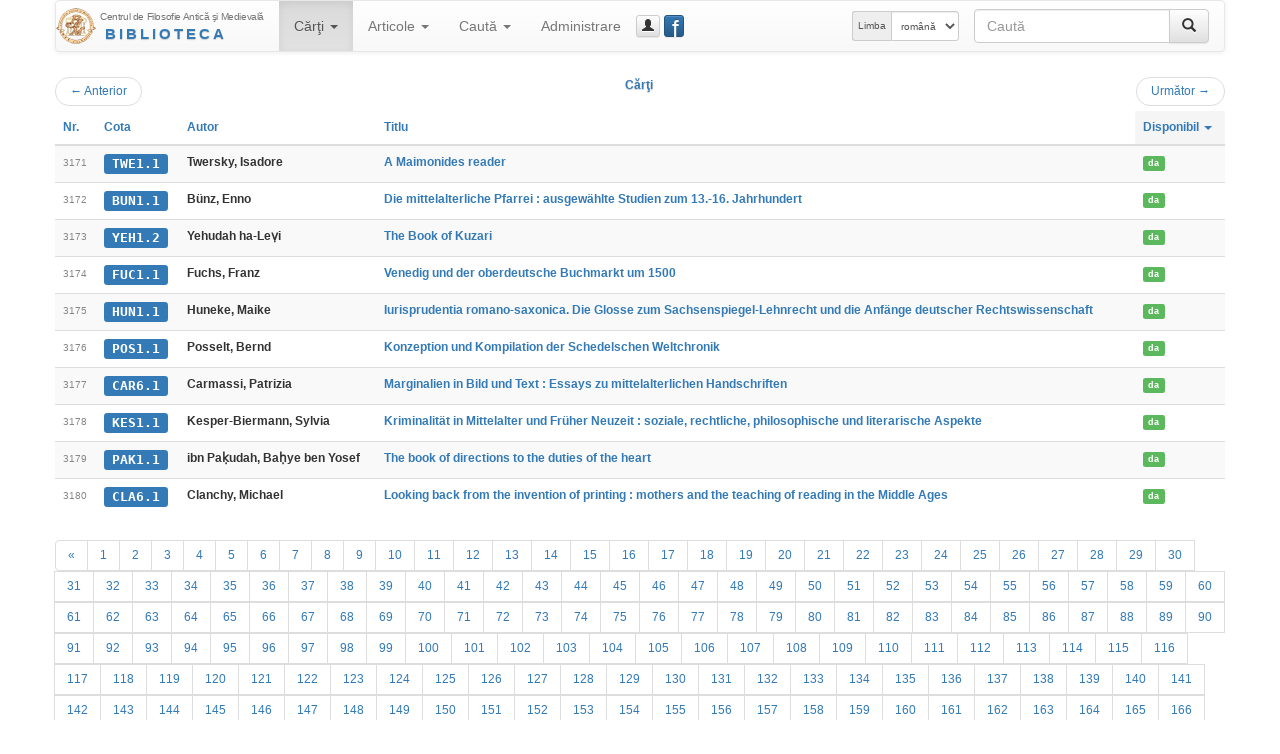

--- FILE ---
content_type: text/html; charset=UTF-8
request_url: https://hiphi.ubbcluj.ro/fam/biblioteca/listaCarti?ln=3170&ls=10&ord=imprumut
body_size: 50300
content:
<!DOCTYPE html>
<html lang="ro-RO">
<head>
	<meta charset="utf-8"/>
	<meta http-equiv="X-UA-Compatible" content="IE=edge"/>
	<meta name="viewport" content="width=device-width, initial-scale=1"/>
	<meta http-equiv="Content-Type" content="text/html; charset=utf-8"/>
	<title>Cărţi - Biblioteca Centrului FAM</title>
	<link rel="stylesheet" type="text/css" href="http://fonts.googleapis.com/css?family=Open+Sans:400,700,700italic,400italic&subset=latin,latin-ext"/>
	<link rel="stylesheet" type="text/css" href="/fam/biblioteca/cdn/bootstrap/css/bootstrap.min.css" media="screen"/>
	<link rel="stylesheet" type="text/css" href="/fam/biblioteca/cdn/bootstrap/css/bootstrap-theme.min.css" media="screen"/>
	<link rel="stylesheet" type="text/css" href="/fam/biblioteca/cdn/bootstrap-datepicker/css/bootstrap-datepicker3.min.css"/>
	<link rel="stylesheet" type="text/css" href="/fam/biblioteca/cdn/bc-bs.css"/>
	<link rel="stylesheet" type="text/css" href="/fam/biblioteca/cdn/bc-bs-print.css" media="print"/>
	<script type="text/javascript" src="/fam/biblioteca/cdn/jquery/jquery.min.js"></script>
	<script type="text/javascript" src="/fam/biblioteca/cdn/bootstrap/js/bootstrap.min.js"></script>
	<script type="text/javascript" src="/fam/biblioteca/cdn/bootstrap-datepicker/js/bootstrap-datepicker.min.js"></script>
	<script type="text/javascript" src="/fam/biblioteca/cdn/bootstrap-datepicker/locales/bootstrap-datepicker.ro.min.js"></script>
	<script type="text/javascript" src="/fam/biblioteca/cdn/bc-bs.js"></script>
	
	<meta name="generator" content="BiblioCat/3.0.32"/>
	<meta name="author" content="Mihai Maga"/>
	<meta name="creator" content="Mihai Maga <mihai.maga@ubbcluj.ro>"/>
	<meta name="robots" content="index, follow"/>
	<link rel="icon" href="/fam/biblioteca/favicon.ico"/>
	<link rel="search" type="application/opensearchdescription+xml" href="/fam/biblioteca/opensearch.xml" title="Caută în Biblioteca Centrului FAM"/>
	<!--[if lte IE 6]>
	<meta http-equiv="refresh" content="0;url=/fam/biblioteca/html/"/>
	<![endif]-->
</head>
<body class="ItemList " data-root="/fam/biblioteca/">
<!-- FACEBOOK MESSENGER -->
<!-- Load Facebook SDK for JavaScript -->
<div id="fb-root"></div>
<script>(function(d, s, id) {
  var js, fjs = d.getElementsByTagName(s)[0];
  if (d.getElementById(id)) return;
  js = d.createElement(s); js.id = id;
  js.src = 'https://connect.facebook.net/ro_RO/sdk/xfbml.customerchat.js#xfbml=1&version=v2.12&autoLogAppEvents=1';
  fjs.parentNode.insertBefore(js, fjs);
}(document, 'script', 'facebook-jssdk'));</script>

<!-- Your customer chat code -->
<div class="fb-customerchat"
  attribution=setup_tool
  page_id="333795903835659"
  theme_color="#337ab7"
  logged_in_greeting="Buna ziua! Cu ce vă putem ajuta?"
  logged_out_greeting="Buna ziua! Cu ce vă putem ajuta?">
</div>
<!-- /FACEBOOK MESSENGER -->
	<div id="page" class="container">
		<div id="header" class="header hide"><h3 class="muted"><img src="/fam/biblioteca/static/fam-40.png" alt="FAM"/> <span>Biblioteca Centrului FAM</span></h3><h5>Centrul de Filosofie Antică şi Medievală</h5></div>
		<div id="nav" class="navbar navbar-default">
			<div class="container-fluid">
				<div class="navbar-header">
					<button aria-controls="navbar" aria-expanded="false" data-target="#navbar" data-toggle="collapse" class="navbar-toggle collapsed" type="button">
						<span class="icon-bar"></span>
						<span class="icon-bar"></span>
						<span class="icon-bar"></span>
					</button>
					<a href="/fam/biblioteca/" class="navbar-brand" style="background-image: url(/fam/biblioteca/static/fam-40.png); background-repeat: no-repeat; background-position: left center; padding-left: 44px; padding-top: 5px; font-size: 15px; line-height: 17px;" title="Biblioteca Centrului FAM"><span style="font-size: 10px; letter-spacing: -0.4px;">Centrul de Filosofie Antică şi Medievală</span><br/><span style="font-weight: bold; letter-spacing: 3px; text-transform: uppercase; padding-left: 5px;" class="text-primary bcTextFront">Biblioteca</span></a>
				</div>
				<div class="navbar-collapse collapse" id="navbar">
					<ul class="nav navbar-nav"><li class="dropdown active"><a href="/fam/biblioteca/listaCarti" aria-expanded="false" aria-haspopup="true" role="button" data-toggle="dropdown" class="dropdown-toggle">Cărţi <b class="caret"></b></a><ul class="dropdown-menu"><li class="active"><a href="/fam/biblioteca/listaCarti"><span class="glyphicon glyphicon-list"></span> Catalog</a></li><li class=""><a href="/fam/biblioteca/grupCarti?g=autor"><span class="glyphicon glyphicon-user"></span> Autori</a></li><li class=""><a href="/fam/biblioteca/grupCarti?g=donator"><span class="glyphicon glyphicon-education"></span> Donatori</a></li></ul></li><li class="dropdown "><a href="/fam/biblioteca/listaArticole" aria-expanded="false" aria-haspopup="true" role="button" data-toggle="dropdown" class="dropdown-toggle">Articole <b class="caret"></b></a><ul class="dropdown-menu"><li class=""><a href="/fam/biblioteca/listaArticole"><span class="glyphicon glyphicon-list"></span> Catalog</a></li><li class=""><a href="/fam/biblioteca/grupArticole?g=autor"><span class="glyphicon glyphicon-user"></span> Autori</a></li><li class=""><a href="/fam/biblioteca/grupArticole?g=publicatie"><span class="glyphicon glyphicon-duplicate"></span> Publicaţii</a></li></ul></li><li class="dropdown "><a href="/fam/biblioteca/cauta" aria-expanded="false" aria-haspopup="true" role="button" data-toggle="dropdown" class="dropdown-toggle">Caută <b class="caret"></b></a><ul class="dropdown-menu"><li class=""><a href="/fam/biblioteca/cauta"><span class="glyphicon glyphicon-search"></span> Căutare simplă</a></li><li class=""><a href="/fam/biblioteca/cauta?opt=a"><span class="glyphicon glyphicon-filter"></span> Căutare avansată</a></li><li class=""><a href="/fam/biblioteca/cauta?opt=c"><span class="glyphicon glyphicon-tags"></span> Caută după cotă</a></li></ul></li><li class=""><a href="/fam/biblioteca/login">Administrare</a></li></ul>
					<a href="/fam/biblioteca/login" class="btn navbar-btn btn-default btn-xs" title="guest_user (Autentificare)" data-toggle="modal" data-target="#bcModal"><span class="glyphicon glyphicon-user"></span><span class="hidden-lg hidden-md">Autentificare</span></a>
					
					<a href="https://www.facebook.com/Biblioteca-Centrului-de-Filosofie-Antic%C4%83-%C8%99i-Medieval%C4%83-UBB-Cluj-333795903835659/" class="btn navbar-btn btn-primary btn-xs" style="position: relative; width: 15pt;" title="Facebook Page" data-toggle="tooltip" data-placement="right" target="_blank"><span style="position: absolute; font-size: 200%; font-weight: normal; top: -4pt; left: 5pt; color: white;">f</span>&nbsp;</a>
					<form method="get" action="/fam/biblioteca/cauta" class="navbar-form navbar-right bcNavSearch" role="search"><div class="input-group"><input type="text" name="q" class="form-control" placeholder="Caută"><span class="input-group-btn"><button type="submit" class="btn btn-default" aria-label="Caută"><span class="glyphicon glyphicon-search" aria-hidden="true"></span></button></span></div></form>
					<form class="navbar-form navbar-right form-inline" role="select" id="selectlang" name="selectlang" method="post" action="/fam/biblioteca/listaCarti?ln=3170&ls=10&ord=imprumut"><div class="input-group input-group-sm"><label for="lang" class="input-group-addon hidden-md">Limba</label><select class="form-control" id="lang" name="lang" onchange="javascript:document.selectlang.submit();"><option value="en">english</option><option value="fr">français</option><option value="ro" selected="selected">română</option><option value="hu">magyar</option><option value="la">latina</option></select></div></form>
				</div>
			</div>
		</div>
		<div id="content"><div class="nav"><ul class="pager"><li class="previous"><a href="/fam/biblioteca/listaCarti?ln=3160&amp;ls=10&amp;ord=imprumut"><span aria-hidden="true">&larr;</span> Anterior</a></li><span class="text-primary bcTextFront">Cărţi</span><li class="next"><a href="/fam/biblioteca/listaCarti?ln=3180&amp;ls=10&amp;ord=imprumut">Următor <span aria-hidden="true">&rarr;</span></a></li></ul></div><div class="table-responsive"><table class="table table-striped bcList"><thead><tr><th><a href="listaCarti?ord=id">Nr.</a></th><th><a href="listaCarti?ord=cota">Cota</a></th><th><a href="listaCarti?ord=autor">Autor</a></th><th><a href="listaCarti?ord=titlu">Titlu</a></th><th class="active"><a href="listaCarti?ord=imprumut">Disponibil <b class="caret"></b></a></th></tr></thead><tbody><tr><td><span class="bcTCno">3171</span></td><td><a href="/fam/biblioteca/carte?cota=TWE1.1" class="bcModal bcTCcota label label-primary">TWE1.1</a></td><td><span class="bcTCautor">Twersky, Isadore</span></td><td><a href="/fam/biblioteca/carte?cota=TWE1.1" class="bcModal bcTCtitlu">A Maimonides reader </a></td><td><a href="/fam/biblioteca/imprumutCarte?id=3440" class="bcModal bcTCimprumut label label-success">da</a></td></tr><tr><td><span class="bcTCno">3172</span></td><td><a href="/fam/biblioteca/carte?cota=BUN1.1" class="bcModal bcTCcota label label-primary">BUN1.1</a></td><td><span class="bcTCautor">Bünz, Enno </span></td><td><a href="/fam/biblioteca/carte?cota=BUN1.1" class="bcModal bcTCtitlu">Die mittelalterliche Pfarrei : ausgewählte Studien zum 13.-16. Jahrhundert</a></td><td><a href="/fam/biblioteca/imprumutCarte?id=3441" class="bcModal bcTCimprumut label label-success">da</a></td></tr><tr><td><span class="bcTCno">3173</span></td><td><a href="/fam/biblioteca/carte?cota=YEH1.2" class="bcModal bcTCcota label label-primary">YEH1.2</a></td><td><span class="bcTCautor">Yehudah ha-Leṿi</span></td><td><a href="/fam/biblioteca/carte?cota=YEH1.2" class="bcModal bcTCtitlu">The Book of Kuzari</a></td><td><a href="/fam/biblioteca/imprumutCarte?id=3442" class="bcModal bcTCimprumut label label-success">da</a></td></tr><tr><td><span class="bcTCno">3174</span></td><td><a href="/fam/biblioteca/carte?cota=FUC1.1" class="bcModal bcTCcota label label-primary">FUC1.1</a></td><td><span class="bcTCautor">Fuchs, Franz</span></td><td><a href="/fam/biblioteca/carte?cota=FUC1.1" class="bcModal bcTCtitlu"> Venedig und der oberdeutsche Buchmarkt um 1500 </a></td><td><a href="/fam/biblioteca/imprumutCarte?id=3443" class="bcModal bcTCimprumut label label-success">da</a></td></tr><tr><td><span class="bcTCno">3175</span></td><td><a href="/fam/biblioteca/carte?cota=HUN1.1" class="bcModal bcTCcota label label-primary">HUN1.1</a></td><td><span class="bcTCautor">Huneke, Maike</span></td><td><a href="/fam/biblioteca/carte?cota=HUN1.1" class="bcModal bcTCtitlu">Iurisprudentia romano-saxonica. Die Glosse zum Sachsenspiegel-Lehnrecht und die Anfänge deutscher Rechtswissenschaft</a></td><td><a href="/fam/biblioteca/imprumutCarte?id=3444" class="bcModal bcTCimprumut label label-success">da</a></td></tr><tr><td><span class="bcTCno">3176</span></td><td><a href="/fam/biblioteca/carte?cota=POS1.1" class="bcModal bcTCcota label label-primary">POS1.1</a></td><td><span class="bcTCautor">Posselt, Bernd</span></td><td><a href="/fam/biblioteca/carte?cota=POS1.1" class="bcModal bcTCtitlu">Konzeption und Kompilation der Schedelschen Weltchronik</a></td><td><a href="/fam/biblioteca/imprumutCarte?id=3445" class="bcModal bcTCimprumut label label-success">da</a></td></tr><tr><td><span class="bcTCno">3177</span></td><td><a href="/fam/biblioteca/carte?cota=CAR6.1" class="bcModal bcTCcota label label-primary">CAR6.1</a></td><td><span class="bcTCautor">Carmassi, Patrizia </span></td><td><a href="/fam/biblioteca/carte?cota=CAR6.1" class="bcModal bcTCtitlu">Marginalien in Bild und Text : Essays zu mittelalterlichen Handschriften</a></td><td><a href="/fam/biblioteca/imprumutCarte?id=3446" class="bcModal bcTCimprumut label label-success">da</a></td></tr><tr><td><span class="bcTCno">3178</span></td><td><a href="/fam/biblioteca/carte?cota=KES1.1" class="bcModal bcTCcota label label-primary">KES1.1</a></td><td><span class="bcTCautor">Kesper-Biermann, Sylvia </span></td><td><a href="/fam/biblioteca/carte?cota=KES1.1" class="bcModal bcTCtitlu">Kriminalität in Mittelalter und Früher Neuzeit : soziale, rechtliche, philosophische und literarische Aspekte </a></td><td><a href="/fam/biblioteca/imprumutCarte?id=3447" class="bcModal bcTCimprumut label label-success">da</a></td></tr><tr><td><span class="bcTCno">3179</span></td><td><a href="/fam/biblioteca/carte?cota=PAK1.1" class="bcModal bcTCcota label label-primary">PAK1.1</a></td><td><span class="bcTCautor">ibn Paḳudah, Baḥye ben Yosef </span></td><td><a href="/fam/biblioteca/carte?cota=PAK1.1" class="bcModal bcTCtitlu">The book of directions to the duties of the heart</a></td><td><a href="/fam/biblioteca/imprumutCarte?id=3448" class="bcModal bcTCimprumut label label-success">da</a></td></tr><tr><td><span class="bcTCno">3180</span></td><td><a href="/fam/biblioteca/carte?cota=CLA6.1" class="bcModal bcTCcota label label-primary">CLA6.1</a></td><td><span class="bcTCautor">Clanchy, Michael </span></td><td><a href="/fam/biblioteca/carte?cota=CLA6.1" class="bcModal bcTCtitlu">Looking back from the invention of printing : mothers and the teaching of reading in the Middle Ages</a></td><td><a href="/fam/biblioteca/imprumutCarte?id=3449" class="bcModal bcTCimprumut label label-success">da</a></td></tr></tbody></table></div><div class="nav center-block text-center"><ul class="pagination"><li><a href="/fam/biblioteca/listaCarti?ln=3160&amp;ls=10&amp;ord=imprumut">«</a></li><li><a href="/fam/biblioteca/listaCarti?ln=0&amp;ls=10&amp;ord=imprumut">1</a></li><li><a href="/fam/biblioteca/listaCarti?ln=10&amp;ls=10&amp;ord=imprumut">2</a></li><li><a href="/fam/biblioteca/listaCarti?ln=20&amp;ls=10&amp;ord=imprumut">3</a></li><li><a href="/fam/biblioteca/listaCarti?ln=30&amp;ls=10&amp;ord=imprumut">4</a></li><li><a href="/fam/biblioteca/listaCarti?ln=40&amp;ls=10&amp;ord=imprumut">5</a></li><li><a href="/fam/biblioteca/listaCarti?ln=50&amp;ls=10&amp;ord=imprumut">6</a></li><li><a href="/fam/biblioteca/listaCarti?ln=60&amp;ls=10&amp;ord=imprumut">7</a></li><li><a href="/fam/biblioteca/listaCarti?ln=70&amp;ls=10&amp;ord=imprumut">8</a></li><li><a href="/fam/biblioteca/listaCarti?ln=80&amp;ls=10&amp;ord=imprumut">9</a></li><li><a href="/fam/biblioteca/listaCarti?ln=90&amp;ls=10&amp;ord=imprumut">10</a></li><li><a href="/fam/biblioteca/listaCarti?ln=100&amp;ls=10&amp;ord=imprumut">11</a></li><li><a href="/fam/biblioteca/listaCarti?ln=110&amp;ls=10&amp;ord=imprumut">12</a></li><li><a href="/fam/biblioteca/listaCarti?ln=120&amp;ls=10&amp;ord=imprumut">13</a></li><li><a href="/fam/biblioteca/listaCarti?ln=130&amp;ls=10&amp;ord=imprumut">14</a></li><li><a href="/fam/biblioteca/listaCarti?ln=140&amp;ls=10&amp;ord=imprumut">15</a></li><li><a href="/fam/biblioteca/listaCarti?ln=150&amp;ls=10&amp;ord=imprumut">16</a></li><li><a href="/fam/biblioteca/listaCarti?ln=160&amp;ls=10&amp;ord=imprumut">17</a></li><li><a href="/fam/biblioteca/listaCarti?ln=170&amp;ls=10&amp;ord=imprumut">18</a></li><li><a href="/fam/biblioteca/listaCarti?ln=180&amp;ls=10&amp;ord=imprumut">19</a></li><li><a href="/fam/biblioteca/listaCarti?ln=190&amp;ls=10&amp;ord=imprumut">20</a></li><li><a href="/fam/biblioteca/listaCarti?ln=200&amp;ls=10&amp;ord=imprumut">21</a></li><li><a href="/fam/biblioteca/listaCarti?ln=210&amp;ls=10&amp;ord=imprumut">22</a></li><li><a href="/fam/biblioteca/listaCarti?ln=220&amp;ls=10&amp;ord=imprumut">23</a></li><li><a href="/fam/biblioteca/listaCarti?ln=230&amp;ls=10&amp;ord=imprumut">24</a></li><li><a href="/fam/biblioteca/listaCarti?ln=240&amp;ls=10&amp;ord=imprumut">25</a></li><li><a href="/fam/biblioteca/listaCarti?ln=250&amp;ls=10&amp;ord=imprumut">26</a></li><li><a href="/fam/biblioteca/listaCarti?ln=260&amp;ls=10&amp;ord=imprumut">27</a></li><li><a href="/fam/biblioteca/listaCarti?ln=270&amp;ls=10&amp;ord=imprumut">28</a></li><li><a href="/fam/biblioteca/listaCarti?ln=280&amp;ls=10&amp;ord=imprumut">29</a></li><li><a href="/fam/biblioteca/listaCarti?ln=290&amp;ls=10&amp;ord=imprumut">30</a></li><li><a href="/fam/biblioteca/listaCarti?ln=300&amp;ls=10&amp;ord=imprumut">31</a></li><li><a href="/fam/biblioteca/listaCarti?ln=310&amp;ls=10&amp;ord=imprumut">32</a></li><li><a href="/fam/biblioteca/listaCarti?ln=320&amp;ls=10&amp;ord=imprumut">33</a></li><li><a href="/fam/biblioteca/listaCarti?ln=330&amp;ls=10&amp;ord=imprumut">34</a></li><li><a href="/fam/biblioteca/listaCarti?ln=340&amp;ls=10&amp;ord=imprumut">35</a></li><li><a href="/fam/biblioteca/listaCarti?ln=350&amp;ls=10&amp;ord=imprumut">36</a></li><li><a href="/fam/biblioteca/listaCarti?ln=360&amp;ls=10&amp;ord=imprumut">37</a></li><li><a href="/fam/biblioteca/listaCarti?ln=370&amp;ls=10&amp;ord=imprumut">38</a></li><li><a href="/fam/biblioteca/listaCarti?ln=380&amp;ls=10&amp;ord=imprumut">39</a></li><li><a href="/fam/biblioteca/listaCarti?ln=390&amp;ls=10&amp;ord=imprumut">40</a></li><li><a href="/fam/biblioteca/listaCarti?ln=400&amp;ls=10&amp;ord=imprumut">41</a></li><li><a href="/fam/biblioteca/listaCarti?ln=410&amp;ls=10&amp;ord=imprumut">42</a></li><li><a href="/fam/biblioteca/listaCarti?ln=420&amp;ls=10&amp;ord=imprumut">43</a></li><li><a href="/fam/biblioteca/listaCarti?ln=430&amp;ls=10&amp;ord=imprumut">44</a></li><li><a href="/fam/biblioteca/listaCarti?ln=440&amp;ls=10&amp;ord=imprumut">45</a></li><li><a href="/fam/biblioteca/listaCarti?ln=450&amp;ls=10&amp;ord=imprumut">46</a></li><li><a href="/fam/biblioteca/listaCarti?ln=460&amp;ls=10&amp;ord=imprumut">47</a></li><li><a href="/fam/biblioteca/listaCarti?ln=470&amp;ls=10&amp;ord=imprumut">48</a></li><li><a href="/fam/biblioteca/listaCarti?ln=480&amp;ls=10&amp;ord=imprumut">49</a></li><li><a href="/fam/biblioteca/listaCarti?ln=490&amp;ls=10&amp;ord=imprumut">50</a></li><li><a href="/fam/biblioteca/listaCarti?ln=500&amp;ls=10&amp;ord=imprumut">51</a></li><li><a href="/fam/biblioteca/listaCarti?ln=510&amp;ls=10&amp;ord=imprumut">52</a></li><li><a href="/fam/biblioteca/listaCarti?ln=520&amp;ls=10&amp;ord=imprumut">53</a></li><li><a href="/fam/biblioteca/listaCarti?ln=530&amp;ls=10&amp;ord=imprumut">54</a></li><li><a href="/fam/biblioteca/listaCarti?ln=540&amp;ls=10&amp;ord=imprumut">55</a></li><li><a href="/fam/biblioteca/listaCarti?ln=550&amp;ls=10&amp;ord=imprumut">56</a></li><li><a href="/fam/biblioteca/listaCarti?ln=560&amp;ls=10&amp;ord=imprumut">57</a></li><li><a href="/fam/biblioteca/listaCarti?ln=570&amp;ls=10&amp;ord=imprumut">58</a></li><li><a href="/fam/biblioteca/listaCarti?ln=580&amp;ls=10&amp;ord=imprumut">59</a></li><li><a href="/fam/biblioteca/listaCarti?ln=590&amp;ls=10&amp;ord=imprumut">60</a></li><li><a href="/fam/biblioteca/listaCarti?ln=600&amp;ls=10&amp;ord=imprumut">61</a></li><li><a href="/fam/biblioteca/listaCarti?ln=610&amp;ls=10&amp;ord=imprumut">62</a></li><li><a href="/fam/biblioteca/listaCarti?ln=620&amp;ls=10&amp;ord=imprumut">63</a></li><li><a href="/fam/biblioteca/listaCarti?ln=630&amp;ls=10&amp;ord=imprumut">64</a></li><li><a href="/fam/biblioteca/listaCarti?ln=640&amp;ls=10&amp;ord=imprumut">65</a></li><li><a href="/fam/biblioteca/listaCarti?ln=650&amp;ls=10&amp;ord=imprumut">66</a></li><li><a href="/fam/biblioteca/listaCarti?ln=660&amp;ls=10&amp;ord=imprumut">67</a></li><li><a href="/fam/biblioteca/listaCarti?ln=670&amp;ls=10&amp;ord=imprumut">68</a></li><li><a href="/fam/biblioteca/listaCarti?ln=680&amp;ls=10&amp;ord=imprumut">69</a></li><li><a href="/fam/biblioteca/listaCarti?ln=690&amp;ls=10&amp;ord=imprumut">70</a></li><li><a href="/fam/biblioteca/listaCarti?ln=700&amp;ls=10&amp;ord=imprumut">71</a></li><li><a href="/fam/biblioteca/listaCarti?ln=710&amp;ls=10&amp;ord=imprumut">72</a></li><li><a href="/fam/biblioteca/listaCarti?ln=720&amp;ls=10&amp;ord=imprumut">73</a></li><li><a href="/fam/biblioteca/listaCarti?ln=730&amp;ls=10&amp;ord=imprumut">74</a></li><li><a href="/fam/biblioteca/listaCarti?ln=740&amp;ls=10&amp;ord=imprumut">75</a></li><li><a href="/fam/biblioteca/listaCarti?ln=750&amp;ls=10&amp;ord=imprumut">76</a></li><li><a href="/fam/biblioteca/listaCarti?ln=760&amp;ls=10&amp;ord=imprumut">77</a></li><li><a href="/fam/biblioteca/listaCarti?ln=770&amp;ls=10&amp;ord=imprumut">78</a></li><li><a href="/fam/biblioteca/listaCarti?ln=780&amp;ls=10&amp;ord=imprumut">79</a></li><li><a href="/fam/biblioteca/listaCarti?ln=790&amp;ls=10&amp;ord=imprumut">80</a></li><li><a href="/fam/biblioteca/listaCarti?ln=800&amp;ls=10&amp;ord=imprumut">81</a></li><li><a href="/fam/biblioteca/listaCarti?ln=810&amp;ls=10&amp;ord=imprumut">82</a></li><li><a href="/fam/biblioteca/listaCarti?ln=820&amp;ls=10&amp;ord=imprumut">83</a></li><li><a href="/fam/biblioteca/listaCarti?ln=830&amp;ls=10&amp;ord=imprumut">84</a></li><li><a href="/fam/biblioteca/listaCarti?ln=840&amp;ls=10&amp;ord=imprumut">85</a></li><li><a href="/fam/biblioteca/listaCarti?ln=850&amp;ls=10&amp;ord=imprumut">86</a></li><li><a href="/fam/biblioteca/listaCarti?ln=860&amp;ls=10&amp;ord=imprumut">87</a></li><li><a href="/fam/biblioteca/listaCarti?ln=870&amp;ls=10&amp;ord=imprumut">88</a></li><li><a href="/fam/biblioteca/listaCarti?ln=880&amp;ls=10&amp;ord=imprumut">89</a></li><li><a href="/fam/biblioteca/listaCarti?ln=890&amp;ls=10&amp;ord=imprumut">90</a></li><li><a href="/fam/biblioteca/listaCarti?ln=900&amp;ls=10&amp;ord=imprumut">91</a></li><li><a href="/fam/biblioteca/listaCarti?ln=910&amp;ls=10&amp;ord=imprumut">92</a></li><li><a href="/fam/biblioteca/listaCarti?ln=920&amp;ls=10&amp;ord=imprumut">93</a></li><li><a href="/fam/biblioteca/listaCarti?ln=930&amp;ls=10&amp;ord=imprumut">94</a></li><li><a href="/fam/biblioteca/listaCarti?ln=940&amp;ls=10&amp;ord=imprumut">95</a></li><li><a href="/fam/biblioteca/listaCarti?ln=950&amp;ls=10&amp;ord=imprumut">96</a></li><li><a href="/fam/biblioteca/listaCarti?ln=960&amp;ls=10&amp;ord=imprumut">97</a></li><li><a href="/fam/biblioteca/listaCarti?ln=970&amp;ls=10&amp;ord=imprumut">98</a></li><li><a href="/fam/biblioteca/listaCarti?ln=980&amp;ls=10&amp;ord=imprumut">99</a></li><li><a href="/fam/biblioteca/listaCarti?ln=990&amp;ls=10&amp;ord=imprumut">100</a></li><li><a href="/fam/biblioteca/listaCarti?ln=1000&amp;ls=10&amp;ord=imprumut">101</a></li><li><a href="/fam/biblioteca/listaCarti?ln=1010&amp;ls=10&amp;ord=imprumut">102</a></li><li><a href="/fam/biblioteca/listaCarti?ln=1020&amp;ls=10&amp;ord=imprumut">103</a></li><li><a href="/fam/biblioteca/listaCarti?ln=1030&amp;ls=10&amp;ord=imprumut">104</a></li><li><a href="/fam/biblioteca/listaCarti?ln=1040&amp;ls=10&amp;ord=imprumut">105</a></li><li><a href="/fam/biblioteca/listaCarti?ln=1050&amp;ls=10&amp;ord=imprumut">106</a></li><li><a href="/fam/biblioteca/listaCarti?ln=1060&amp;ls=10&amp;ord=imprumut">107</a></li><li><a href="/fam/biblioteca/listaCarti?ln=1070&amp;ls=10&amp;ord=imprumut">108</a></li><li><a href="/fam/biblioteca/listaCarti?ln=1080&amp;ls=10&amp;ord=imprumut">109</a></li><li><a href="/fam/biblioteca/listaCarti?ln=1090&amp;ls=10&amp;ord=imprumut">110</a></li><li><a href="/fam/biblioteca/listaCarti?ln=1100&amp;ls=10&amp;ord=imprumut">111</a></li><li><a href="/fam/biblioteca/listaCarti?ln=1110&amp;ls=10&amp;ord=imprumut">112</a></li><li><a href="/fam/biblioteca/listaCarti?ln=1120&amp;ls=10&amp;ord=imprumut">113</a></li><li><a href="/fam/biblioteca/listaCarti?ln=1130&amp;ls=10&amp;ord=imprumut">114</a></li><li><a href="/fam/biblioteca/listaCarti?ln=1140&amp;ls=10&amp;ord=imprumut">115</a></li><li><a href="/fam/biblioteca/listaCarti?ln=1150&amp;ls=10&amp;ord=imprumut">116</a></li><li><a href="/fam/biblioteca/listaCarti?ln=1160&amp;ls=10&amp;ord=imprumut">117</a></li><li><a href="/fam/biblioteca/listaCarti?ln=1170&amp;ls=10&amp;ord=imprumut">118</a></li><li><a href="/fam/biblioteca/listaCarti?ln=1180&amp;ls=10&amp;ord=imprumut">119</a></li><li><a href="/fam/biblioteca/listaCarti?ln=1190&amp;ls=10&amp;ord=imprumut">120</a></li><li><a href="/fam/biblioteca/listaCarti?ln=1200&amp;ls=10&amp;ord=imprumut">121</a></li><li><a href="/fam/biblioteca/listaCarti?ln=1210&amp;ls=10&amp;ord=imprumut">122</a></li><li><a href="/fam/biblioteca/listaCarti?ln=1220&amp;ls=10&amp;ord=imprumut">123</a></li><li><a href="/fam/biblioteca/listaCarti?ln=1230&amp;ls=10&amp;ord=imprumut">124</a></li><li><a href="/fam/biblioteca/listaCarti?ln=1240&amp;ls=10&amp;ord=imprumut">125</a></li><li><a href="/fam/biblioteca/listaCarti?ln=1250&amp;ls=10&amp;ord=imprumut">126</a></li><li><a href="/fam/biblioteca/listaCarti?ln=1260&amp;ls=10&amp;ord=imprumut">127</a></li><li><a href="/fam/biblioteca/listaCarti?ln=1270&amp;ls=10&amp;ord=imprumut">128</a></li><li><a href="/fam/biblioteca/listaCarti?ln=1280&amp;ls=10&amp;ord=imprumut">129</a></li><li><a href="/fam/biblioteca/listaCarti?ln=1290&amp;ls=10&amp;ord=imprumut">130</a></li><li><a href="/fam/biblioteca/listaCarti?ln=1300&amp;ls=10&amp;ord=imprumut">131</a></li><li><a href="/fam/biblioteca/listaCarti?ln=1310&amp;ls=10&amp;ord=imprumut">132</a></li><li><a href="/fam/biblioteca/listaCarti?ln=1320&amp;ls=10&amp;ord=imprumut">133</a></li><li><a href="/fam/biblioteca/listaCarti?ln=1330&amp;ls=10&amp;ord=imprumut">134</a></li><li><a href="/fam/biblioteca/listaCarti?ln=1340&amp;ls=10&amp;ord=imprumut">135</a></li><li><a href="/fam/biblioteca/listaCarti?ln=1350&amp;ls=10&amp;ord=imprumut">136</a></li><li><a href="/fam/biblioteca/listaCarti?ln=1360&amp;ls=10&amp;ord=imprumut">137</a></li><li><a href="/fam/biblioteca/listaCarti?ln=1370&amp;ls=10&amp;ord=imprumut">138</a></li><li><a href="/fam/biblioteca/listaCarti?ln=1380&amp;ls=10&amp;ord=imprumut">139</a></li><li><a href="/fam/biblioteca/listaCarti?ln=1390&amp;ls=10&amp;ord=imprumut">140</a></li><li><a href="/fam/biblioteca/listaCarti?ln=1400&amp;ls=10&amp;ord=imprumut">141</a></li><li><a href="/fam/biblioteca/listaCarti?ln=1410&amp;ls=10&amp;ord=imprumut">142</a></li><li><a href="/fam/biblioteca/listaCarti?ln=1420&amp;ls=10&amp;ord=imprumut">143</a></li><li><a href="/fam/biblioteca/listaCarti?ln=1430&amp;ls=10&amp;ord=imprumut">144</a></li><li><a href="/fam/biblioteca/listaCarti?ln=1440&amp;ls=10&amp;ord=imprumut">145</a></li><li><a href="/fam/biblioteca/listaCarti?ln=1450&amp;ls=10&amp;ord=imprumut">146</a></li><li><a href="/fam/biblioteca/listaCarti?ln=1460&amp;ls=10&amp;ord=imprumut">147</a></li><li><a href="/fam/biblioteca/listaCarti?ln=1470&amp;ls=10&amp;ord=imprumut">148</a></li><li><a href="/fam/biblioteca/listaCarti?ln=1480&amp;ls=10&amp;ord=imprumut">149</a></li><li><a href="/fam/biblioteca/listaCarti?ln=1490&amp;ls=10&amp;ord=imprumut">150</a></li><li><a href="/fam/biblioteca/listaCarti?ln=1500&amp;ls=10&amp;ord=imprumut">151</a></li><li><a href="/fam/biblioteca/listaCarti?ln=1510&amp;ls=10&amp;ord=imprumut">152</a></li><li><a href="/fam/biblioteca/listaCarti?ln=1520&amp;ls=10&amp;ord=imprumut">153</a></li><li><a href="/fam/biblioteca/listaCarti?ln=1530&amp;ls=10&amp;ord=imprumut">154</a></li><li><a href="/fam/biblioteca/listaCarti?ln=1540&amp;ls=10&amp;ord=imprumut">155</a></li><li><a href="/fam/biblioteca/listaCarti?ln=1550&amp;ls=10&amp;ord=imprumut">156</a></li><li><a href="/fam/biblioteca/listaCarti?ln=1560&amp;ls=10&amp;ord=imprumut">157</a></li><li><a href="/fam/biblioteca/listaCarti?ln=1570&amp;ls=10&amp;ord=imprumut">158</a></li><li><a href="/fam/biblioteca/listaCarti?ln=1580&amp;ls=10&amp;ord=imprumut">159</a></li><li><a href="/fam/biblioteca/listaCarti?ln=1590&amp;ls=10&amp;ord=imprumut">160</a></li><li><a href="/fam/biblioteca/listaCarti?ln=1600&amp;ls=10&amp;ord=imprumut">161</a></li><li><a href="/fam/biblioteca/listaCarti?ln=1610&amp;ls=10&amp;ord=imprumut">162</a></li><li><a href="/fam/biblioteca/listaCarti?ln=1620&amp;ls=10&amp;ord=imprumut">163</a></li><li><a href="/fam/biblioteca/listaCarti?ln=1630&amp;ls=10&amp;ord=imprumut">164</a></li><li><a href="/fam/biblioteca/listaCarti?ln=1640&amp;ls=10&amp;ord=imprumut">165</a></li><li><a href="/fam/biblioteca/listaCarti?ln=1650&amp;ls=10&amp;ord=imprumut">166</a></li><li><a href="/fam/biblioteca/listaCarti?ln=1660&amp;ls=10&amp;ord=imprumut">167</a></li><li><a href="/fam/biblioteca/listaCarti?ln=1670&amp;ls=10&amp;ord=imprumut">168</a></li><li><a href="/fam/biblioteca/listaCarti?ln=1680&amp;ls=10&amp;ord=imprumut">169</a></li><li><a href="/fam/biblioteca/listaCarti?ln=1690&amp;ls=10&amp;ord=imprumut">170</a></li><li><a href="/fam/biblioteca/listaCarti?ln=1700&amp;ls=10&amp;ord=imprumut">171</a></li><li><a href="/fam/biblioteca/listaCarti?ln=1710&amp;ls=10&amp;ord=imprumut">172</a></li><li><a href="/fam/biblioteca/listaCarti?ln=1720&amp;ls=10&amp;ord=imprumut">173</a></li><li><a href="/fam/biblioteca/listaCarti?ln=1730&amp;ls=10&amp;ord=imprumut">174</a></li><li><a href="/fam/biblioteca/listaCarti?ln=1740&amp;ls=10&amp;ord=imprumut">175</a></li><li><a href="/fam/biblioteca/listaCarti?ln=1750&amp;ls=10&amp;ord=imprumut">176</a></li><li><a href="/fam/biblioteca/listaCarti?ln=1760&amp;ls=10&amp;ord=imprumut">177</a></li><li><a href="/fam/biblioteca/listaCarti?ln=1770&amp;ls=10&amp;ord=imprumut">178</a></li><li><a href="/fam/biblioteca/listaCarti?ln=1780&amp;ls=10&amp;ord=imprumut">179</a></li><li><a href="/fam/biblioteca/listaCarti?ln=1790&amp;ls=10&amp;ord=imprumut">180</a></li><li><a href="/fam/biblioteca/listaCarti?ln=1800&amp;ls=10&amp;ord=imprumut">181</a></li><li><a href="/fam/biblioteca/listaCarti?ln=1810&amp;ls=10&amp;ord=imprumut">182</a></li><li><a href="/fam/biblioteca/listaCarti?ln=1820&amp;ls=10&amp;ord=imprumut">183</a></li><li><a href="/fam/biblioteca/listaCarti?ln=1830&amp;ls=10&amp;ord=imprumut">184</a></li><li><a href="/fam/biblioteca/listaCarti?ln=1840&amp;ls=10&amp;ord=imprumut">185</a></li><li><a href="/fam/biblioteca/listaCarti?ln=1850&amp;ls=10&amp;ord=imprumut">186</a></li><li><a href="/fam/biblioteca/listaCarti?ln=1860&amp;ls=10&amp;ord=imprumut">187</a></li><li><a href="/fam/biblioteca/listaCarti?ln=1870&amp;ls=10&amp;ord=imprumut">188</a></li><li><a href="/fam/biblioteca/listaCarti?ln=1880&amp;ls=10&amp;ord=imprumut">189</a></li><li><a href="/fam/biblioteca/listaCarti?ln=1890&amp;ls=10&amp;ord=imprumut">190</a></li><li><a href="/fam/biblioteca/listaCarti?ln=1900&amp;ls=10&amp;ord=imprumut">191</a></li><li><a href="/fam/biblioteca/listaCarti?ln=1910&amp;ls=10&amp;ord=imprumut">192</a></li><li><a href="/fam/biblioteca/listaCarti?ln=1920&amp;ls=10&amp;ord=imprumut">193</a></li><li><a href="/fam/biblioteca/listaCarti?ln=1930&amp;ls=10&amp;ord=imprumut">194</a></li><li><a href="/fam/biblioteca/listaCarti?ln=1940&amp;ls=10&amp;ord=imprumut">195</a></li><li><a href="/fam/biblioteca/listaCarti?ln=1950&amp;ls=10&amp;ord=imprumut">196</a></li><li><a href="/fam/biblioteca/listaCarti?ln=1960&amp;ls=10&amp;ord=imprumut">197</a></li><li><a href="/fam/biblioteca/listaCarti?ln=1970&amp;ls=10&amp;ord=imprumut">198</a></li><li><a href="/fam/biblioteca/listaCarti?ln=1980&amp;ls=10&amp;ord=imprumut">199</a></li><li><a href="/fam/biblioteca/listaCarti?ln=1990&amp;ls=10&amp;ord=imprumut">200</a></li><li><a href="/fam/biblioteca/listaCarti?ln=2000&amp;ls=10&amp;ord=imprumut">201</a></li><li><a href="/fam/biblioteca/listaCarti?ln=2010&amp;ls=10&amp;ord=imprumut">202</a></li><li><a href="/fam/biblioteca/listaCarti?ln=2020&amp;ls=10&amp;ord=imprumut">203</a></li><li><a href="/fam/biblioteca/listaCarti?ln=2030&amp;ls=10&amp;ord=imprumut">204</a></li><li><a href="/fam/biblioteca/listaCarti?ln=2040&amp;ls=10&amp;ord=imprumut">205</a></li><li><a href="/fam/biblioteca/listaCarti?ln=2050&amp;ls=10&amp;ord=imprumut">206</a></li><li><a href="/fam/biblioteca/listaCarti?ln=2060&amp;ls=10&amp;ord=imprumut">207</a></li><li><a href="/fam/biblioteca/listaCarti?ln=2070&amp;ls=10&amp;ord=imprumut">208</a></li><li><a href="/fam/biblioteca/listaCarti?ln=2080&amp;ls=10&amp;ord=imprumut">209</a></li><li><a href="/fam/biblioteca/listaCarti?ln=2090&amp;ls=10&amp;ord=imprumut">210</a></li><li><a href="/fam/biblioteca/listaCarti?ln=2100&amp;ls=10&amp;ord=imprumut">211</a></li><li><a href="/fam/biblioteca/listaCarti?ln=2110&amp;ls=10&amp;ord=imprumut">212</a></li><li><a href="/fam/biblioteca/listaCarti?ln=2120&amp;ls=10&amp;ord=imprumut">213</a></li><li><a href="/fam/biblioteca/listaCarti?ln=2130&amp;ls=10&amp;ord=imprumut">214</a></li><li><a href="/fam/biblioteca/listaCarti?ln=2140&amp;ls=10&amp;ord=imprumut">215</a></li><li><a href="/fam/biblioteca/listaCarti?ln=2150&amp;ls=10&amp;ord=imprumut">216</a></li><li><a href="/fam/biblioteca/listaCarti?ln=2160&amp;ls=10&amp;ord=imprumut">217</a></li><li><a href="/fam/biblioteca/listaCarti?ln=2170&amp;ls=10&amp;ord=imprumut">218</a></li><li><a href="/fam/biblioteca/listaCarti?ln=2180&amp;ls=10&amp;ord=imprumut">219</a></li><li><a href="/fam/biblioteca/listaCarti?ln=2190&amp;ls=10&amp;ord=imprumut">220</a></li><li><a href="/fam/biblioteca/listaCarti?ln=2200&amp;ls=10&amp;ord=imprumut">221</a></li><li><a href="/fam/biblioteca/listaCarti?ln=2210&amp;ls=10&amp;ord=imprumut">222</a></li><li><a href="/fam/biblioteca/listaCarti?ln=2220&amp;ls=10&amp;ord=imprumut">223</a></li><li><a href="/fam/biblioteca/listaCarti?ln=2230&amp;ls=10&amp;ord=imprumut">224</a></li><li><a href="/fam/biblioteca/listaCarti?ln=2240&amp;ls=10&amp;ord=imprumut">225</a></li><li><a href="/fam/biblioteca/listaCarti?ln=2250&amp;ls=10&amp;ord=imprumut">226</a></li><li><a href="/fam/biblioteca/listaCarti?ln=2260&amp;ls=10&amp;ord=imprumut">227</a></li><li><a href="/fam/biblioteca/listaCarti?ln=2270&amp;ls=10&amp;ord=imprumut">228</a></li><li><a href="/fam/biblioteca/listaCarti?ln=2280&amp;ls=10&amp;ord=imprumut">229</a></li><li><a href="/fam/biblioteca/listaCarti?ln=2290&amp;ls=10&amp;ord=imprumut">230</a></li><li><a href="/fam/biblioteca/listaCarti?ln=2300&amp;ls=10&amp;ord=imprumut">231</a></li><li><a href="/fam/biblioteca/listaCarti?ln=2310&amp;ls=10&amp;ord=imprumut">232</a></li><li><a href="/fam/biblioteca/listaCarti?ln=2320&amp;ls=10&amp;ord=imprumut">233</a></li><li><a href="/fam/biblioteca/listaCarti?ln=2330&amp;ls=10&amp;ord=imprumut">234</a></li><li><a href="/fam/biblioteca/listaCarti?ln=2340&amp;ls=10&amp;ord=imprumut">235</a></li><li><a href="/fam/biblioteca/listaCarti?ln=2350&amp;ls=10&amp;ord=imprumut">236</a></li><li><a href="/fam/biblioteca/listaCarti?ln=2360&amp;ls=10&amp;ord=imprumut">237</a></li><li><a href="/fam/biblioteca/listaCarti?ln=2370&amp;ls=10&amp;ord=imprumut">238</a></li><li><a href="/fam/biblioteca/listaCarti?ln=2380&amp;ls=10&amp;ord=imprumut">239</a></li><li><a href="/fam/biblioteca/listaCarti?ln=2390&amp;ls=10&amp;ord=imprumut">240</a></li><li><a href="/fam/biblioteca/listaCarti?ln=2400&amp;ls=10&amp;ord=imprumut">241</a></li><li><a href="/fam/biblioteca/listaCarti?ln=2410&amp;ls=10&amp;ord=imprumut">242</a></li><li><a href="/fam/biblioteca/listaCarti?ln=2420&amp;ls=10&amp;ord=imprumut">243</a></li><li><a href="/fam/biblioteca/listaCarti?ln=2430&amp;ls=10&amp;ord=imprumut">244</a></li><li><a href="/fam/biblioteca/listaCarti?ln=2440&amp;ls=10&amp;ord=imprumut">245</a></li><li><a href="/fam/biblioteca/listaCarti?ln=2450&amp;ls=10&amp;ord=imprumut">246</a></li><li><a href="/fam/biblioteca/listaCarti?ln=2460&amp;ls=10&amp;ord=imprumut">247</a></li><li><a href="/fam/biblioteca/listaCarti?ln=2470&amp;ls=10&amp;ord=imprumut">248</a></li><li><a href="/fam/biblioteca/listaCarti?ln=2480&amp;ls=10&amp;ord=imprumut">249</a></li><li><a href="/fam/biblioteca/listaCarti?ln=2490&amp;ls=10&amp;ord=imprumut">250</a></li><li><a href="/fam/biblioteca/listaCarti?ln=2500&amp;ls=10&amp;ord=imprumut">251</a></li><li><a href="/fam/biblioteca/listaCarti?ln=2510&amp;ls=10&amp;ord=imprumut">252</a></li><li><a href="/fam/biblioteca/listaCarti?ln=2520&amp;ls=10&amp;ord=imprumut">253</a></li><li><a href="/fam/biblioteca/listaCarti?ln=2530&amp;ls=10&amp;ord=imprumut">254</a></li><li><a href="/fam/biblioteca/listaCarti?ln=2540&amp;ls=10&amp;ord=imprumut">255</a></li><li><a href="/fam/biblioteca/listaCarti?ln=2550&amp;ls=10&amp;ord=imprumut">256</a></li><li><a href="/fam/biblioteca/listaCarti?ln=2560&amp;ls=10&amp;ord=imprumut">257</a></li><li><a href="/fam/biblioteca/listaCarti?ln=2570&amp;ls=10&amp;ord=imprumut">258</a></li><li><a href="/fam/biblioteca/listaCarti?ln=2580&amp;ls=10&amp;ord=imprumut">259</a></li><li><a href="/fam/biblioteca/listaCarti?ln=2590&amp;ls=10&amp;ord=imprumut">260</a></li><li><a href="/fam/biblioteca/listaCarti?ln=2600&amp;ls=10&amp;ord=imprumut">261</a></li><li><a href="/fam/biblioteca/listaCarti?ln=2610&amp;ls=10&amp;ord=imprumut">262</a></li><li><a href="/fam/biblioteca/listaCarti?ln=2620&amp;ls=10&amp;ord=imprumut">263</a></li><li><a href="/fam/biblioteca/listaCarti?ln=2630&amp;ls=10&amp;ord=imprumut">264</a></li><li><a href="/fam/biblioteca/listaCarti?ln=2640&amp;ls=10&amp;ord=imprumut">265</a></li><li><a href="/fam/biblioteca/listaCarti?ln=2650&amp;ls=10&amp;ord=imprumut">266</a></li><li><a href="/fam/biblioteca/listaCarti?ln=2660&amp;ls=10&amp;ord=imprumut">267</a></li><li><a href="/fam/biblioteca/listaCarti?ln=2670&amp;ls=10&amp;ord=imprumut">268</a></li><li><a href="/fam/biblioteca/listaCarti?ln=2680&amp;ls=10&amp;ord=imprumut">269</a></li><li><a href="/fam/biblioteca/listaCarti?ln=2690&amp;ls=10&amp;ord=imprumut">270</a></li><li><a href="/fam/biblioteca/listaCarti?ln=2700&amp;ls=10&amp;ord=imprumut">271</a></li><li><a href="/fam/biblioteca/listaCarti?ln=2710&amp;ls=10&amp;ord=imprumut">272</a></li><li><a href="/fam/biblioteca/listaCarti?ln=2720&amp;ls=10&amp;ord=imprumut">273</a></li><li><a href="/fam/biblioteca/listaCarti?ln=2730&amp;ls=10&amp;ord=imprumut">274</a></li><li><a href="/fam/biblioteca/listaCarti?ln=2740&amp;ls=10&amp;ord=imprumut">275</a></li><li><a href="/fam/biblioteca/listaCarti?ln=2750&amp;ls=10&amp;ord=imprumut">276</a></li><li><a href="/fam/biblioteca/listaCarti?ln=2760&amp;ls=10&amp;ord=imprumut">277</a></li><li><a href="/fam/biblioteca/listaCarti?ln=2770&amp;ls=10&amp;ord=imprumut">278</a></li><li><a href="/fam/biblioteca/listaCarti?ln=2780&amp;ls=10&amp;ord=imprumut">279</a></li><li><a href="/fam/biblioteca/listaCarti?ln=2790&amp;ls=10&amp;ord=imprumut">280</a></li><li><a href="/fam/biblioteca/listaCarti?ln=2800&amp;ls=10&amp;ord=imprumut">281</a></li><li><a href="/fam/biblioteca/listaCarti?ln=2810&amp;ls=10&amp;ord=imprumut">282</a></li><li><a href="/fam/biblioteca/listaCarti?ln=2820&amp;ls=10&amp;ord=imprumut">283</a></li><li><a href="/fam/biblioteca/listaCarti?ln=2830&amp;ls=10&amp;ord=imprumut">284</a></li><li><a href="/fam/biblioteca/listaCarti?ln=2840&amp;ls=10&amp;ord=imprumut">285</a></li><li><a href="/fam/biblioteca/listaCarti?ln=2850&amp;ls=10&amp;ord=imprumut">286</a></li><li><a href="/fam/biblioteca/listaCarti?ln=2860&amp;ls=10&amp;ord=imprumut">287</a></li><li><a href="/fam/biblioteca/listaCarti?ln=2870&amp;ls=10&amp;ord=imprumut">288</a></li><li><a href="/fam/biblioteca/listaCarti?ln=2880&amp;ls=10&amp;ord=imprumut">289</a></li><li><a href="/fam/biblioteca/listaCarti?ln=2890&amp;ls=10&amp;ord=imprumut">290</a></li><li><a href="/fam/biblioteca/listaCarti?ln=2900&amp;ls=10&amp;ord=imprumut">291</a></li><li><a href="/fam/biblioteca/listaCarti?ln=2910&amp;ls=10&amp;ord=imprumut">292</a></li><li><a href="/fam/biblioteca/listaCarti?ln=2920&amp;ls=10&amp;ord=imprumut">293</a></li><li><a href="/fam/biblioteca/listaCarti?ln=2930&amp;ls=10&amp;ord=imprumut">294</a></li><li><a href="/fam/biblioteca/listaCarti?ln=2940&amp;ls=10&amp;ord=imprumut">295</a></li><li><a href="/fam/biblioteca/listaCarti?ln=2950&amp;ls=10&amp;ord=imprumut">296</a></li><li><a href="/fam/biblioteca/listaCarti?ln=2960&amp;ls=10&amp;ord=imprumut">297</a></li><li><a href="/fam/biblioteca/listaCarti?ln=2970&amp;ls=10&amp;ord=imprumut">298</a></li><li><a href="/fam/biblioteca/listaCarti?ln=2980&amp;ls=10&amp;ord=imprumut">299</a></li><li><a href="/fam/biblioteca/listaCarti?ln=2990&amp;ls=10&amp;ord=imprumut">300</a></li><li><a href="/fam/biblioteca/listaCarti?ln=3000&amp;ls=10&amp;ord=imprumut">301</a></li><li><a href="/fam/biblioteca/listaCarti?ln=3010&amp;ls=10&amp;ord=imprumut">302</a></li><li><a href="/fam/biblioteca/listaCarti?ln=3020&amp;ls=10&amp;ord=imprumut">303</a></li><li><a href="/fam/biblioteca/listaCarti?ln=3030&amp;ls=10&amp;ord=imprumut">304</a></li><li><a href="/fam/biblioteca/listaCarti?ln=3040&amp;ls=10&amp;ord=imprumut">305</a></li><li><a href="/fam/biblioteca/listaCarti?ln=3050&amp;ls=10&amp;ord=imprumut">306</a></li><li><a href="/fam/biblioteca/listaCarti?ln=3060&amp;ls=10&amp;ord=imprumut">307</a></li><li><a href="/fam/biblioteca/listaCarti?ln=3070&amp;ls=10&amp;ord=imprumut">308</a></li><li><a href="/fam/biblioteca/listaCarti?ln=3080&amp;ls=10&amp;ord=imprumut">309</a></li><li><a href="/fam/biblioteca/listaCarti?ln=3090&amp;ls=10&amp;ord=imprumut">310</a></li><li><a href="/fam/biblioteca/listaCarti?ln=3100&amp;ls=10&amp;ord=imprumut">311</a></li><li><a href="/fam/biblioteca/listaCarti?ln=3110&amp;ls=10&amp;ord=imprumut">312</a></li><li><a href="/fam/biblioteca/listaCarti?ln=3120&amp;ls=10&amp;ord=imprumut">313</a></li><li><a href="/fam/biblioteca/listaCarti?ln=3130&amp;ls=10&amp;ord=imprumut">314</a></li><li><a href="/fam/biblioteca/listaCarti?ln=3140&amp;ls=10&amp;ord=imprumut">315</a></li><li><a href="/fam/biblioteca/listaCarti?ln=3150&amp;ls=10&amp;ord=imprumut">316</a></li><li><a href="/fam/biblioteca/listaCarti?ln=3160&amp;ls=10&amp;ord=imprumut">317</a></li><li class="active"><a href="/fam/biblioteca/listaCarti?ln=3170&amp;ls=10&amp;ord=imprumut">318</a></li><li><a href="/fam/biblioteca/listaCarti?ln=3180&amp;ls=10&amp;ord=imprumut">319</a></li><li><a href="/fam/biblioteca/listaCarti?ln=3190&amp;ls=10&amp;ord=imprumut">320</a></li><li><a href="/fam/biblioteca/listaCarti?ln=3200&amp;ls=10&amp;ord=imprumut">321</a></li><li><a href="/fam/biblioteca/listaCarti?ln=3210&amp;ls=10&amp;ord=imprumut">322</a></li><li><a href="/fam/biblioteca/listaCarti?ln=3220&amp;ls=10&amp;ord=imprumut">323</a></li><li><a href="/fam/biblioteca/listaCarti?ln=3230&amp;ls=10&amp;ord=imprumut">324</a></li><li><a href="/fam/biblioteca/listaCarti?ln=3240&amp;ls=10&amp;ord=imprumut">325</a></li><li><a href="/fam/biblioteca/listaCarti?ln=3250&amp;ls=10&amp;ord=imprumut">326</a></li><li><a href="/fam/biblioteca/listaCarti?ln=3260&amp;ls=10&amp;ord=imprumut">327</a></li><li><a href="/fam/biblioteca/listaCarti?ln=3270&amp;ls=10&amp;ord=imprumut">328</a></li><li><a href="/fam/biblioteca/listaCarti?ln=3280&amp;ls=10&amp;ord=imprumut">329</a></li><li><a href="/fam/biblioteca/listaCarti?ln=3290&amp;ls=10&amp;ord=imprumut">330</a></li><li><a href="/fam/biblioteca/listaCarti?ln=3300&amp;ls=10&amp;ord=imprumut">331</a></li><li><a href="/fam/biblioteca/listaCarti?ln=3310&amp;ls=10&amp;ord=imprumut">332</a></li><li><a href="/fam/biblioteca/listaCarti?ln=3320&amp;ls=10&amp;ord=imprumut">333</a></li><li><a href="/fam/biblioteca/listaCarti?ln=3330&amp;ls=10&amp;ord=imprumut">334</a></li><li><a href="/fam/biblioteca/listaCarti?ln=3340&amp;ls=10&amp;ord=imprumut">335</a></li><li><a href="/fam/biblioteca/listaCarti?ln=3350&amp;ls=10&amp;ord=imprumut">336</a></li><li><a href="/fam/biblioteca/listaCarti?ln=3360&amp;ls=10&amp;ord=imprumut">337</a></li><li><a href="/fam/biblioteca/listaCarti?ln=3370&amp;ls=10&amp;ord=imprumut">338</a></li><li><a href="/fam/biblioteca/listaCarti?ln=3380&amp;ls=10&amp;ord=imprumut">339</a></li><li><a href="/fam/biblioteca/listaCarti?ln=3390&amp;ls=10&amp;ord=imprumut">340</a></li><li><a href="/fam/biblioteca/listaCarti?ln=3400&amp;ls=10&amp;ord=imprumut">341</a></li><li><a href="/fam/biblioteca/listaCarti?ln=3410&amp;ls=10&amp;ord=imprumut">342</a></li><li><a href="/fam/biblioteca/listaCarti?ln=3420&amp;ls=10&amp;ord=imprumut">343</a></li><li><a href="/fam/biblioteca/listaCarti?ln=3430&amp;ls=10&amp;ord=imprumut">344</a></li><li><a href="/fam/biblioteca/listaCarti?ln=3440&amp;ls=10&amp;ord=imprumut">345</a></li><li><a href="/fam/biblioteca/listaCarti?ln=3450&amp;ls=10&amp;ord=imprumut">346</a></li><li><a href="/fam/biblioteca/listaCarti?ln=3460&amp;ls=10&amp;ord=imprumut">347</a></li><li><a href="/fam/biblioteca/listaCarti?ln=3470&amp;ls=10&amp;ord=imprumut">348</a></li><li><a href="/fam/biblioteca/listaCarti?ln=3480&amp;ls=10&amp;ord=imprumut">349</a></li><li><a href="/fam/biblioteca/listaCarti?ln=3490&amp;ls=10&amp;ord=imprumut">350</a></li><li><a href="/fam/biblioteca/listaCarti?ln=3500&amp;ls=10&amp;ord=imprumut">351</a></li><li><a href="/fam/biblioteca/listaCarti?ln=3510&amp;ls=10&amp;ord=imprumut">352</a></li><li><a href="/fam/biblioteca/listaCarti?ln=3520&amp;ls=10&amp;ord=imprumut">353</a></li><li><a href="/fam/biblioteca/listaCarti?ln=3530&amp;ls=10&amp;ord=imprumut">354</a></li><li><a href="/fam/biblioteca/listaCarti?ln=3540&amp;ls=10&amp;ord=imprumut">355</a></li><li><a href="/fam/biblioteca/listaCarti?ln=3550&amp;ls=10&amp;ord=imprumut">356</a></li><li><a href="/fam/biblioteca/listaCarti?ln=3560&amp;ls=10&amp;ord=imprumut">357</a></li><li><a href="/fam/biblioteca/listaCarti?ln=3570&amp;ls=10&amp;ord=imprumut">358</a></li><li><a href="/fam/biblioteca/listaCarti?ln=3580&amp;ls=10&amp;ord=imprumut">359</a></li><li><a href="/fam/biblioteca/listaCarti?ln=3590&amp;ls=10&amp;ord=imprumut">360</a></li><li><a href="/fam/biblioteca/listaCarti?ln=3600&amp;ls=10&amp;ord=imprumut">361</a></li><li><a href="/fam/biblioteca/listaCarti?ln=3610&amp;ls=10&amp;ord=imprumut">362</a></li><li><a href="/fam/biblioteca/listaCarti?ln=3620&amp;ls=10&amp;ord=imprumut">363</a></li><li><a href="/fam/biblioteca/listaCarti?ln=3630&amp;ls=10&amp;ord=imprumut">364</a></li><li><a href="/fam/biblioteca/listaCarti?ln=3640&amp;ls=10&amp;ord=imprumut">365</a></li><li><a href="/fam/biblioteca/listaCarti?ln=3650&amp;ls=10&amp;ord=imprumut">366</a></li><li><a href="/fam/biblioteca/listaCarti?ln=3660&amp;ls=10&amp;ord=imprumut">367</a></li><li><a href="/fam/biblioteca/listaCarti?ln=3670&amp;ls=10&amp;ord=imprumut">368</a></li><li><a href="/fam/biblioteca/listaCarti?ln=3680&amp;ls=10&amp;ord=imprumut">369</a></li><li><a href="/fam/biblioteca/listaCarti?ln=3690&amp;ls=10&amp;ord=imprumut">370</a></li><li><a href="/fam/biblioteca/listaCarti?ln=3700&amp;ls=10&amp;ord=imprumut">371</a></li><li><a href="/fam/biblioteca/listaCarti?ln=3710&amp;ls=10&amp;ord=imprumut">372</a></li><li><a href="/fam/biblioteca/listaCarti?ln=3720&amp;ls=10&amp;ord=imprumut">373</a></li><li><a href="/fam/biblioteca/listaCarti?ln=3730&amp;ls=10&amp;ord=imprumut">374</a></li><li><a href="/fam/biblioteca/listaCarti?ln=3740&amp;ls=10&amp;ord=imprumut">375</a></li><li><a href="/fam/biblioteca/listaCarti?ln=3750&amp;ls=10&amp;ord=imprumut">376</a></li><li><a href="/fam/biblioteca/listaCarti?ln=3760&amp;ls=10&amp;ord=imprumut">377</a></li><li><a href="/fam/biblioteca/listaCarti?ln=3770&amp;ls=10&amp;ord=imprumut">378</a></li><li><a href="/fam/biblioteca/listaCarti?ln=3780&amp;ls=10&amp;ord=imprumut">379</a></li><li><a href="/fam/biblioteca/listaCarti?ln=3790&amp;ls=10&amp;ord=imprumut">380</a></li><li><a href="/fam/biblioteca/listaCarti?ln=3800&amp;ls=10&amp;ord=imprumut">381</a></li><li><a href="/fam/biblioteca/listaCarti?ln=3810&amp;ls=10&amp;ord=imprumut">382</a></li><li><a href="/fam/biblioteca/listaCarti?ln=3820&amp;ls=10&amp;ord=imprumut">383</a></li><li><a href="/fam/biblioteca/listaCarti?ln=3830&amp;ls=10&amp;ord=imprumut">384</a></li><li><a href="/fam/biblioteca/listaCarti?ln=3840&amp;ls=10&amp;ord=imprumut">385</a></li><li><a href="/fam/biblioteca/listaCarti?ln=3850&amp;ls=10&amp;ord=imprumut">386</a></li><li><a href="/fam/biblioteca/listaCarti?ln=3860&amp;ls=10&amp;ord=imprumut">387</a></li><li><a href="/fam/biblioteca/listaCarti?ln=3870&amp;ls=10&amp;ord=imprumut">388</a></li><li><a href="/fam/biblioteca/listaCarti?ln=3880&amp;ls=10&amp;ord=imprumut">389</a></li><li><a href="/fam/biblioteca/listaCarti?ln=3890&amp;ls=10&amp;ord=imprumut">390</a></li><li><a href="/fam/biblioteca/listaCarti?ln=3900&amp;ls=10&amp;ord=imprumut">391</a></li><li><a href="/fam/biblioteca/listaCarti?ln=3910&amp;ls=10&amp;ord=imprumut">392</a></li><li><a href="/fam/biblioteca/listaCarti?ln=3920&amp;ls=10&amp;ord=imprumut">393</a></li><li><a href="/fam/biblioteca/listaCarti?ln=3180&amp;ls=10&amp;ord=imprumut">»</a></li></ul></div><div class="nav center-block text-center"><ul class="pagination pagination-sm"><li class="disabled"><span class="btn">Intrări pe pagină:</span></li><li class="active"><a href="/fam/biblioteca/listaCarti?ln=3170&amp;ls=10&amp;ord=imprumut">10</a></li><li><a href="/fam/biblioteca/listaCarti?ln=3170&amp;ls=25&amp;ord=imprumut">25</a></li><li><a href="/fam/biblioteca/listaCarti?ln=3170&amp;ls=50&amp;ord=imprumut">50</a></li><li><a href="/fam/biblioteca/listaCarti?ln=3170&amp;ls=100&amp;ord=imprumut">100</a></li></ul></div></div>
		<div id="footer" class="page-footer center-block text-center text-muted panel-footer"><div class="pull-left bcFooterCopyright">BiblioCat 3.0.32 © 2015‒2023 Mihai Maga pentru <a href="http://hiphi.ubbcluj.ro/fam/" title="Centrul de Filosofie Antica si Medievala - UBB">UBB-FAM</a></div>&nbsp;<div class="pull-right bcFooterLinks"><a href="/fam/biblioteca/regulament">Regulament</a> &bull; <a href="/fam/biblioteca/contact">Contact</a> &bull; <a href="/fam/biblioteca/despre">Despre</a> &bull; <a href="/fam/biblioteca/html/listaCarti?ln=3170&ls=10&ord=imprumut">Basic</a></div></div>
	</div>
<!-- modal -->
	<div class="modal fade" id="bcModal" tabindex="-1" role="dialog" aria-labelledby="bcModalLabel" data-trprev="Anterior" data-trnext="Următor">
		<div class="modal-dialog" role="document">
			<div class="modal-content">
				<div class="modal-header">
					<button type="button" class="close" data-dismiss="modal" aria-label="închide"><span aria-hidden="true">&times;</span></button>
					<h4 class="modal-title" id="bcModalLabel">Cărţi</h4>
				</div>
				<div class="modal-body">
					<div class="progress">
						<div class="progress-bar progress-bar-striped active" role="progressbar" aria-valuenow="85" aria-valuemin="0" aria-valuemax="100" style="width: 85%">
							<span class="sr-only">...</span>
						</div>
					</div>
				</div>
				<div class="modal-footer">
					<button type="button" class="btn btn-default btn-sm" data-dismiss="modal"><span class="glyphicon glyphicon-remove"></span> închide</button>
				</div>
			</div>
		</div>
	</div>
<!-- /modal -->
	<iframe name="addtocart" style="display: none;" src="/fam/biblioteca/static/emptyframe.php"></iframe>
</body>
<!-- şţăîâ -->
</html>


--- FILE ---
content_type: text/html; charset=UTF-8
request_url: https://hiphi.ubbcluj.ro/fam/biblioteca/static/emptyframe.php
body_size: 90
content:
<!DOCTYPE html>
<html><head><title>BiblioCat</title></head><body></body></html>

--- FILE ---
content_type: text/javascript
request_url: https://hiphi.ubbcluj.ro/fam/biblioteca/cdn/bc-bs.js
body_size: 2220
content:
/* BiblioCat3 */
$(document).ready(function() {
	if($('#bcEditForm').length != 0) {
		$('#bcEditForm input[required], #bcEditForm select[required], #bcEditForm textarea[required]').change(function(){bcValidateRequired(this);});
		$('#bcEditForm input[required], #bcEditForm select[required], #bcEditForm textarea[required]').focus(function(){bcResetRequired(this);});
		$('#bcEditForm input[required], #bcEditForm select[required], #bcEditForm textarea[required]').blur(function(){bcValidateRequired(this);});
		$('#bcEditForm input[name="cota"]').change(function(){bcValidateCota(this);});
		if($('#bcEditForm input[name="cota"]').length != 0) {
			if($('#bcEditForm input[name="cota"]').val().trim() != '') bcValidateCota($('#bcEditForm input[name="cota"]'));
		}
		$('#bcEditForm').submit(function(event){
			if($('#bcEditForm input[name="cota"]').length != 0) {
				bcValidateCota($('#bcEditForm input[name="cota"]'));
			}
			if($('#bcEditForm .has-error').length != 0) {
				$('#bcModal .modal-title').html($('head title').html());
				$('#bcModal .modal-body').html('<div class="alert alert-danger">'+$('#bcEditForm').attr('data-errorstring')+': '+$('#bcEditForm .has-error').first().find('label').first().text()+'</div>');
				$('#bcModal').modal('show');
				event.preventDefault();
				return(false);
			}
		});
		$('#bcEditForm').on('reset', function(){
			$('#bcEditForm input[name="cota"]').parent().removeClass('has-warning').removeClass('has-error').removeClass('has-success');
			$('.bcFeedbackCota').remove();
			$('#bcEditForm input[required], #bcEditForm select[required], #bcEditForm textarea[required]').parent().removeClass('has-error');
			$('.bcFeedbackRequired').remove();
		});
	}
	$('.searchform input[type="checkbox"], .searchform input[type="radio"]').change(function(){
		if($(this).is('[type="radio"]')) $('input[name="'+$(this).attr('name')+'"]').parent().removeClass('text-primary');
		if($(this).is(':checked')) $(this).parent().addClass('text-primary');
		else $(this).parent().removeClass('text-primary');
		if($(this).attr('data-target')) {
			if($(this).is(':checked')) {
				$($(this).attr('data-target')+' input[type="checkbox"]').removeAttr('disabled');
				$($(this).attr('data-target')).removeClass('sr-only').show();
			} else {
				$($(this).attr('data-target')+' input[type="checkbox"]').attr('disabled', 'disabled');
				$($(this).attr('data-target')).hide();
			}
		}
	});
	$('.searchform input[type="checkbox"]:checked, .searchform input[type="radio"]:checked').parent().addClass('text-primary');
	$('.searchform input[type="checkbox"]:checked, .searchform input[type="radio"]:checked').each(function(){
		if($(this).attr('data-target')) {
			if($(this).is(':checked')) {
				$($(this).attr('data-target')+' input[type="checkbox"]').removeAttr('disabled');
				$($(this).attr('data-target')).removeClass('sr-only').show();
			} else {
				$($(this).attr('data-target')).hide();
				$($(this).attr('data-target')+' input[type="checkbox"]').attr('disabled', 'disabled');
			}
		}
	});
	$('[data-toggle="tooltip"]').tooltip();
	$('.input-group.date').datepicker({
		format: "yyyy-mm-dd",
		weekStart: 1,
		todayBtn: "linked",
		language: "$lang",
		autoclose: true,
		todayHighlight: true
	});
	bcInitModal();
	$('.pager').first().addClass('pagerFocus');
//	$(document).bind('keydown', bcKeyboardBindings);
});

function bcInitModal() {
	$('.bcModal').attr({'data-toggle':'modal', 'data-target':'#bcModal'});
	$('#bcModal').on('show.bs.modal', function(e){
		var srcEl = $(e.relatedTarget);
		srcEl.first().parents('tr').first().addClass('bcRowSelected');
	});
	$('#bcModal').on('shown.bs.modal', function(e) {
		if($('.bcList').length > 0) {
			$('#bcModal .modal-body').append('<div class="nav"><ul class="pager"><li class="previous disabled"><a href="#" id="bcModalPagerPrev"><span aria-hidden="true">&larr;</span> '+$('#bcModal').attr('data-trprev')+'</a></li> <li class="next disabled"><a href="#" id="bcModalPagerNext">'+$('#bcModal').attr('data-trnext')+' <span aria-hidden="true">&rarr;</span></a></li></ul></div>');
			var srcEl = $(e.relatedTarget);
			var rowEl = $('.bcList').find('a[href="'+srcEl.first().attr('href')+'"]').first().parents('tr').first();
			if(rowEl.length == 0) rowEl = srcEl.first().parents('tr').first();
			var prevRowEl = rowEl.prev('tr');
			if(prevRowEl.length > 0) {
				$('#bcModalPagerPrev').attr('href', prevRowEl.find('a.bcModal').first().attr('href'));
				$('#bcModalPagerPrev').parent().removeClass('disabled');
				$('#bcModalPagerPrev').attr({'data-toggle':'modal', 'data-target':'#bcModal'});
				$('#bcModalPagerPrev').on('click', function(){bcChangeModalRow(prevRowEl);});
			}
			var nextRowEl = rowEl.next('tr');
			if(nextRowEl.length > 0) {
				$('#bcModalPagerNext').attr('href', nextRowEl.find('a.bcModal').first().attr('href'));
				$('#bcModalPagerNext').parent().removeClass('disabled');
				$('#bcModalPagerNext').attr({'data-toggle':'modal', 'data-target':'#bcModal'});
				$('#bcModalPagerNext').on('click', function(){bcChangeModalRow(nextRowEl);});
			}
			$('.pagerFocus').removeClass('pagerFocus');
			$('#bcModal .pager').addClass('pagerFocus');
//			console.log(srcEl);
		}
	});
	$('#bcModal').on('hide.bs.modal', function(e) {
		$('.pagerFocus').removeClass('pagerFocus');
		$('.pager').first().addClass('pagerFocus');
		$('.bcRowSelected').removeClass('bcRowSelected');
	});
	$('#bcModal').on('hidden.bs.modal', function(e) {
		$('#bcModalLabel').html('...');
		$('.modal-body').html('<div class="progress"><div class="progress-bar progress-bar-striped active" role="progressbar" aria-valuenow="85" aria-valuemin="0" aria-valuemax="100" style="width: 85%"><span class="sr-only">...</span></div></div>');
		$('.modal-footer').html('');
		$(this).removeData('bs.modal');
	});
}

function bcChangeModalRow(newRowEl) {
	$('#bcModal').removeData('bs.modal')
	$('.bcRowSelected').removeClass('bcRowSelected');
	newRowEl.addClass('bcRowSelected');
	$('.modal-backdrop').remove();
}

function bcValidateCota(el) {
	$('#bcEditForm input[name="cota"]').parent().removeClass('has-warning').removeClass('has-error').removeClass('has-success');
	$('.bcFeedbackCota').remove();
	if($(el).val().trim() == '') {
		$(el).parent().addClass('has-error').append('<span class="glyphicon glyphicon-alert form-control-feedback bcFeedbackCota" aria-hidden="true"></span>');
	} else {
		$(el).parent().addClass('has-warning').append('<span class="glyphicon glyphicon-hourglass form-control-feedback bcFeedbackCota" aria-hidden="true"></span>');
		$.getJSON($('body').attr('data-root')+'validate'+$('#bcEditForm').attr('data-item'), {'cota':$(el).val(), 'id':$('#bcEditForm input[name="id"]').val()}, function(data) {
			$('.bcFeedbackCota').remove();
			$('#bcEditForm input[name="cota"]').parent().removeClass('has-warning');
			if(data.state == 'k') $('#bcEditForm input[name="cota"]').parent().addClass('has-success').append('<span class="glyphicon glyphicon-ok form-control-feedback bcFeedbackCota" aria-hidden="true"></span>');
			if(data.state == 'd') {
				$('#bcEditForm input[name="cota"]').parent().removeClass('has-warning').addClass('has-error');//.append('<span class="glyphicon glyphicon-alert form-control-feedback" aria-hidden="true"></span>');
				$('#bcEditForm input[name="cota"]').parent().append('<div class="input-group-addon bcFeedbackCota"><span class="glyphicon glyphicon-alert" aria-hidden="true"></span> <a href="'+data.url+'" class="bcModal">'+data.title+'</a></div>');
				bcInitModal();
			} else if(data.state == 's') {
				$('#bcEditForm input[name="cota"]').parent().removeClass('has-warning').addClass('has-error');//.append('<span class="glyphicon glyphicon-alert form-control-feedback" aria-hidden="true"></span>');
				$('#bcEditForm input[name="cota"]').parent().append('<div class="input-group-addon bcFeedbackCota"><span class="glyphicon glyphicon-alert" aria-hidden="true"></span> '+data.title+'</div>');
			}
		});
	}
}
function bcValidateRequired(el) {
	bcResetRequired();
	if($(el).val().trim() == '') {
		$(el).parent().addClass('has-error').append('<span class="glyphicon glyphicon-alert form-control-feedback bcFeedbackRequired" aria-hidden="true"></span>');
	}
}
function bcResetRequired(el) {
	$(el).parent().removeClass('has-error');
	$('.input-group:not(.has-error) .bcFeedbackRequired').remove();
}

function bcSetLabelsCount(cnt) {
	$('#bcLabelsCount').html(cnt);
	var animSize = $('#content').width() / 2;
	$('body').append('<span class="label label-success" id="bcAnimLabelsCount" style="position: absolute; display: block; z-index: 9999; width: '+$('#bcLabelsCount').outerWidth()+'px; height: '+$('#bcLabelsCount').height()+'px; top: '+$('#bcLabelsCount').offset().top+'px; left: '+$('#bcLabelsCount').offset().left+'px; padding: 0.1em; line-height: 0.8em;">'+cnt+'</span>');
	$('#bcAnimLabelsCount').css({width: animSize+'px', height: (animSize*1.2)+'px', left: (($('body').width() - animSize) / 2)+'px', fontSize: ((animSize / Math.min($('#bcLabelsCount').outerWidth(), 14)) * 8)+'px', opacity: 0.2});
	$('#bcAnimLabelsCount').animate({width: $('#bcLabelsCount').outerWidth()+'px', height: $('#bcLabelsCount').height()+'px', left: $('#bcLabelsCount').offset().left+'px', fontSize: '11px', opacity: 0.8}, 1000, function(){
		$('#bcAnimLabelsCount').hide();
		$('#bcAnimLabelsCount').remove();
	});
}

function bcKeyboardBindings(e) {
	if(e.which == 37) $('.pagerFocus > .previous > a').click();
	if(e.which == 39) $('.pagerFocus > .next > a').click();
}